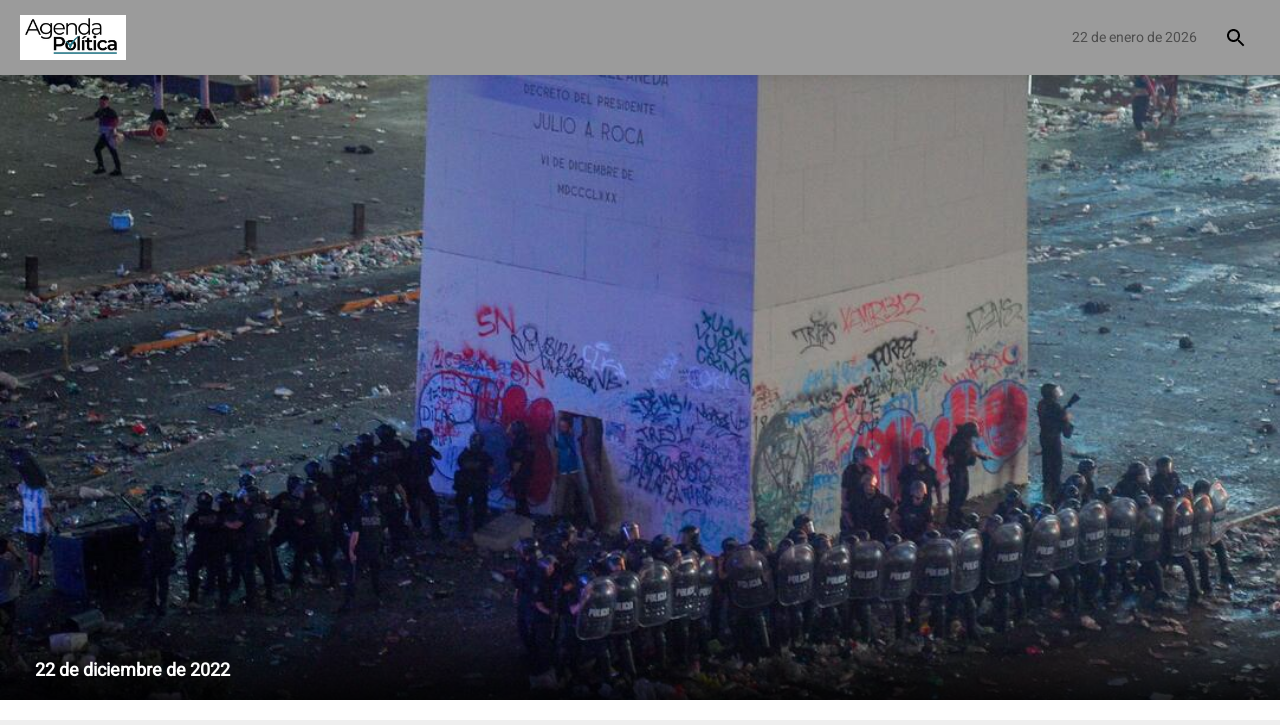

--- FILE ---
content_type: text/html; charset=UTF-8
request_url: https://www.agendapolitica.com.ar/contenido/26886-continua-la-busqueda-por-los-jovenes-que-robaron-los-carteles-de-senalizacion-de-triunvirato-y-olazabal
body_size: 2157
content:
<!doctype html><html lang="es"><head><link rel="preconnect" href="https://cdn.feater.me"><link rel="dns-prefetch" href="https://cdn-videos.feater.me"><link rel="stylesheet preload" href="https://fonts.googleapis.com/icon?family=Material+Icons" as="style"><link rel="preload" href="/static/fonts/heebo-font.woff" as="font" crossorigin="anonymous"><link rel="preload" href="/static/fonts/merriweather-font.woff" as="font" crossorigin="anonymous">  <meta charset="utf-8"><meta name="viewport" content="width=device-width,initial-scale=1,shrink-to-fit=no"><meta name="theme-color" content="#000000"><link rel="manifest" href="/manifest.json"><link rel="shortcut icon" href="https://cdn.feater.me/files/images/719292/9d0e3cc8-agendapoliticalogo.png" id="favicon"><link rel="stylesheet" href="//cdn.jsdelivr.net/chartist.js/latest/chartist.min.css"><script src="//cdn.jsdelivr.net/chartist.js/latest/chartist.min.js"></script><link rel="stylesheet" href="https://cdnjs.cloudflare.com/ajax/libs/jvectormap/2.0.4/jquery-jvectormap.css" media="screen"/><link rel="stylesheet" href="//cdn.datatables.net/1.10.16/css/jquery.dataTables.min.css" media="screen"/><link href="https://use.fontawesome.com/releases/v5.6.3/css/all.css" rel="stylesheet"><script defer="defer" src="https://use.fontawesome.com/releases/v5.6.3/js/all.js"></script><link rel="stylesheet" href="https://fonts.googleapis.com/css?family=Roboto:300,400,500,700|Material+Icons"/><script src="//www.gstatic.com/cv/js/sender/v1/cast_sender.js?loadCastFramework=1"></script><meta property="og:type" content="website"><meta property="og:url" content="https://www.agendapolitica.com.ar/contenido/26886-continua-la-busqueda-por-los-jovenes-que-robaron-los-carteles-de-senalizacion-de-triunvirato-y-olazabal"/><meta property="og:title" content="Continúa la búsqueda por los jóvenes que robaron los carteles de señalización de Triunvirato y Olazábal. - Portal de Politica" id="pageTitle"/><meta property="og:description" content="Los robaron durante los festejos del martes." id="pageDescription"/><meta property="og:image" content="https://cdn.feater.me/files/images/763409/fit/512x512/file.png" id="previewImage"/><meta property="og:image:width" content="1920"/><meta property="og:image:height" content="1618"/><meta name="keywords" content="343 - Entre Rios, Mdp Web, 2954 - La Pampa, Ignacio Magnacco, Sociedad, Policiales, Argentina, Secciones, Tucumán, San Juan, 387 - Salta, 376 - Misiones, 299 - Neuquén, 2920 - Río Negro, 280 - Chubut, 0388 - Jujuy, 0379 - Corrientes, 011 - CABA, Últimas Noticias, "><meta property="description" content="Los robaron durante los festejos del martes."/><meta name="twitter:card" content="summary_large_image"/><meta name="viewport" content="initial-scale=1,width=device-width,height=device-height,viewport-fit=cover,minimum-scale=1,maximum-scale=1,user-scalable=no"/><title>Continúa la búsqueda por los jóvenes que robaron los carteles de señalización de Triunvirato y Olazábal. - Portal de Politica</title><script>window.domainTargetType="channel",window.domainTargetId="217",window.domainTargetName="Portal de Politica",window.domainTargetVisibility="public",window.domainTargetProvider="default",window.domainCurrent="www.agendapolitica.com.ar",window.domainLanguage="es",window.domainLanguages="es, ",window.domainDashboardTargetProvider="default",window.gaAccount="",window.customScripts="",window.maintenance="",window.currentLanguage="es"</script><script async src="https://pagead2.googlesyndication.com/pagead/js/adsbygoogle.js?client=ca-pub-9717912656208302" crossorigin="anonymous"></script>   <script async src="https://sync-data.feater.me/script.js" data-website-id="1636a193-5b97-4065-989c-826d144269ed"></script> <link href="/static/css/2.69189370.chunk.css" rel="stylesheet"><link href="/static/css/main.3940f21f.chunk.css" rel="stylesheet"></head><body><noscript>Los robaron durante los festejos del martes.</noscript><div id="root"></div><script>!function(l){function e(e){for(var r,t,n=e[0],o=e[1],u=e[2],f=0,i=[];f<n.length;f++)t=n[f],p[t]&&i.push(p[t][0]),p[t]=0;for(r in o)Object.prototype.hasOwnProperty.call(o,r)&&(l[r]=o[r]);for(s&&s(e);i.length;)i.shift()();return c.push.apply(c,u||[]),a()}function a(){for(var e,r=0;r<c.length;r++){for(var t=c[r],n=!0,o=1;o<t.length;o++){var u=t[o];0!==p[u]&&(n=!1)}n&&(c.splice(r--,1),e=f(f.s=t[0]))}return e}var t={},p={1:0},c=[];function f(e){if(t[e])return t[e].exports;var r=t[e]={i:e,l:!1,exports:{}};return l[e].call(r.exports,r,r.exports,f),r.l=!0,r.exports}f.m=l,f.c=t,f.d=function(e,r,t){f.o(e,r)||Object.defineProperty(e,r,{enumerable:!0,get:t})},f.r=function(e){"undefined"!=typeof Symbol&&Symbol.toStringTag&&Object.defineProperty(e,Symbol.toStringTag,{value:"Module"}),Object.defineProperty(e,"__esModule",{value:!0})},f.t=function(r,e){if(1&e&&(r=f(r)),8&e)return r;if(4&e&&"object"==typeof r&&r&&r.__esModule)return r;var t=Object.create(null);if(f.r(t),Object.defineProperty(t,"default",{enumerable:!0,value:r}),2&e&&"string"!=typeof r)for(var n in r)f.d(t,n,function(e){return r[e]}.bind(null,n));return t},f.n=function(e){var r=e&&e.__esModule?function(){return e.default}:function(){return e};return f.d(r,"a",r),r},f.o=function(e,r){return Object.prototype.hasOwnProperty.call(e,r)},f.p="/";var r=window.webpackJsonp=window.webpackJsonp||[],n=r.push.bind(r);r.push=e,r=r.slice();for(var o=0;o<r.length;o++)e(r[o]);var s=n;a()}([])</script><script src="/static/js/2.b90b0597.chunk.js"></script><script src="/static/js/main.0239a24d.chunk.js"></script></body></html>

--- FILE ---
content_type: text/html; charset=utf-8
request_url: https://www.google.com/recaptcha/api2/aframe
body_size: 267
content:
<!DOCTYPE HTML><html><head><meta http-equiv="content-type" content="text/html; charset=UTF-8"></head><body><script nonce="-tmqdGihPOkmTAkJU499Dg">/** Anti-fraud and anti-abuse applications only. See google.com/recaptcha */ try{var clients={'sodar':'https://pagead2.googlesyndication.com/pagead/sodar?'};window.addEventListener("message",function(a){try{if(a.source===window.parent){var b=JSON.parse(a.data);var c=clients[b['id']];if(c){var d=document.createElement('img');d.src=c+b['params']+'&rc='+(localStorage.getItem("rc::a")?sessionStorage.getItem("rc::b"):"");window.document.body.appendChild(d);sessionStorage.setItem("rc::e",parseInt(sessionStorage.getItem("rc::e")||0)+1);localStorage.setItem("rc::h",'1769040300723');}}}catch(b){}});window.parent.postMessage("_grecaptcha_ready", "*");}catch(b){}</script></body></html>